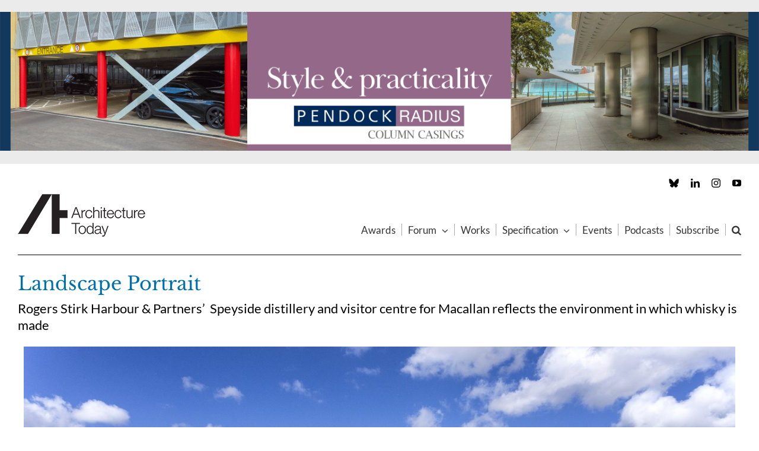

--- FILE ---
content_type: text/css; charset=UTF-8
request_url: https://architecturetoday.co.uk/wp-content/themes/Avada-Child-Theme/style.css?ver=6.8.3
body_size: 4428
content:
/*

Theme Name: Architecture Today

Description: Customised Child theme based on Avada theme

Author: Wolfman

Author URI: https://wolfman.ltd

Template: Avada

Version: 1.0.0

Text Domain:  Avada

*/


/* Image hover 
.flexslider .slides:hover {
opacity: .8;
}*/


/* Make the radio buttons bigger for FORM */

input[type="radio"] {
    -ms-transform: scale(1.5);
    /* IE 9 */
    -webkit-transform: scale(1.5);
    /* Chrome, Safari, Opera */
    transform: scale(1.5);
    vertical-align: text-top;
    margin-bottom: 20px;
}

/* FORM text colour progress bar */
.progressbar-text {
    color: rgb(0, 0, 0) !important;
}

/* content area width with sidebar. Need to apply if has sidebar and collapse if smaller than 800px */

@media screen and (min-width: 800.1px) {
    body.has-sidebar #content {
        width: 66.5% !important;
        float: left;
        min-height: 1px;
        padding-right: 2rem !important;
    }
}


/* Custom sidebar for back issues page. Thinner sidebar, wider content. Added 15.05.2020 */
@media screen and (min-width: 800.1px) {
    body.has-sidebar.page-id-134536 #content {
        width: 80% !important;
        float: left;
        min-height: 1px;
        padding-right: 2rem !important;
    }

    body.has-sidebar.page-id-134536 #main .sidebar {
        width: 20%;
    }
}


/***** MKOT custom 2 column space *****/
.mkot_column {
    margin-right: 2% !important;
}

.mkot_column_2 {
    margin-right: 0% !important;
}


/* Turn off 'comments off' text in meta info block of post */

.fusion-comments {

    display: none;
}

.fusion-meta-info .fusion-alignright {
    display: none !important;
}

/* Padding after header before main content */
.fusion-header {

    margin-bottom: 20px !important;
}

/* Blog post remove bottom margin of 28px */
/* for changing single post title font size */

body.single #wrapper h2.entry-title {
    font-size: 32px !important;
    line-height: 35px !important;
    margin-bottom: 10px !important;
}

/***** blog title in shortcode *****/
.blog-shortcode-post-title a {
    font-size: 28px !important;
}

/***** lightbox caption font ****/

.ilightbox-holder .ilightbox-container .ilightbox-caption {
    font-family: Lato !important;
}

/***** smaller lightbox buttons *****/

.ilightbox-button.dark.horizontal {
    bottom: 0;
    height: 45px !important;
    top: 0;
    width: 25px !important;
}

.ilightbox-button.ilightbox-prev-button.dark.horizontal,
.ilightbox-button.dark.horizontal {
    background-size: 32px !important;

}

/***** related posts heading larger *****/
#wrapper #main .related-posts .fusion-title h3,
#wrapper #main .related.products .fusion-title h3 {

    font-size: 28px !important;

}

/***** Related post top margin *****/
.related-posts {
    margin-top: 20px !important;
}


/* change hover colour and icon for reviews category Green Background Logo*/
.category-reviews .fusion-image-wrapper .fusion-rollover {
    /*background-image: -moz-linear-gradient(center top , rgba(99, 255, 105, 0.67) 0%, rgba(0, 128, 0, 0.62) 100%) !important;
    background: -webkit-gradient(linear, center top, center bottom, color-stop(0%, rgba(99,255,105,0.67)), color-stop(100%, rgba(0,128,0,0.67))) !important; /* safari4+,chrome */

}

/* change icon for reviews category
.category-reviews .fusion-rollover-link {
    background-image: url('images/at_link_logo.png') !important;
    background-size: 100% 100% !important;
    height: 100px !important;
    width: 100px !important;
    background-color: transparent !important;
    opacity: 0.5;
    border-radius: 0px;
} */

/* remove default icon */
.category-reviews .fusion-rollover-link:before {
    content: none;

}

/* change opacity on rollover */
.category-reviews .fusion-rollover-link:hover {
    opacity: 0.8;
}

/* remove ALL link icons as default */
.fusion-rollover-link {
    height: 1px !important;
    width: 1px !important;
    background-color: transparent !important;
    border-radius: 0px;
}

/* remove default icon */
.fusion-rollover-link::before {
    content: none !important;
}


/*remove bottom padding from content boxes */


.fusion-content-boxes.fusion-columns-1 .fusion-column {
    margin-bottom: 0px !important;
}



/***** header bar *****/
.fusion-secondary-header {
    border-bottom-color: #ffffff !important;

}

/***** reduce social icon bottom padding in top menu so it looks nearer to main menu and logo *****/
.fusion-social-networks.boxed-icons .fusion-social-network-icon {
    margin: 0 5px 0px !important;
}


/***** START main menu tweaks *****/

/***** Add bottom border to menu container *****/

.fusion-mobile-menu-design-modern .fusion-header>.fusion-row {
    border-bottom: 1px solid #000000 !important;
}

.fusion-is-sticky .fusion-mobile-menu-design-modern .fusion-header>.fusion-row {
    border-bottom: 1px solid #FFFFFF !important;
}

/***** remove top border add padding *****/
.fusion-header-v2 .fusion-secondary-header {
    border-top: none !important;
    margin-top: 50px;
}


.fusion-main-menu .current_page_item>a {
    font-weight: bold !important;
}

.fusion-main-menu>ul>li {
    border-right: 1px solid #ABABAB !important;
    margin-right: 10px !important;
    margin-top: 50px !important;
}

.fusion-main-menu>ul>li:last-child {
    MARGIN-RIGHT: 0 !important;
    border-right: 0 !important;
}

.fusion-is-sticky .fusion-main-menu>ul>li {
    border-right: none !important;
    margin-top: 0px !important;
}

#main {
    padding-top: 10px !important;
}

/***** MEDIA QUERY for main menu *****/

@media only screen and (max-width: 800px) {
    .fusion-mobile-menu-design-modern .fusion-header>.fusion-row {
        padding-top: 0px !important;
        padding-bottom: 10px !important;
        margin-bottom: 0px !important;
    }

    .fusion-header-v2 .fusion-secondary-header {
        margin-top: 0px !important;
        margin-bottom: 0px !important;
    }

    .fusion-header {
        padding-top: 0px !important;
        margin-bottom: 0px !important;
    }

}

@media only screen and (min-width: 800.1px) and (max-width: 950px) {

    .fusion-mobile-menu-design-modern .fusion-header>.fusion-row {
        padding-top: 0px !important;
        padding-bottom: 10px !important;
        margin-bottom: 0px !important;
    }

    .fusion-header-v2 .fusion-secondary-header {
        margin-top: 0px !important;
        margin-bottom: 0px !important;
    }

    .fusion-header {
        padding-top: 0px !important;
        margin-bottom: 0px !important;
    }
}

/***** END main menu tweaks *****/

/***** Sharing Box *****/

/**** reduce padding on top/bottom social sharing box ****/

.fusion-theme-sharing-box {
    display: table;
    margin-bottom: 0 !important;
    margin-top: 0 !important;
    height: 16px;
    width: 100%;
    background-color: #ffffff;
    padding-left: 0px !important;
    padding-right: 0px !important;
    padding-top: 0px !important;
    padding-bottom: 0px !important;
}

.fusion-single-sharing-box {
    background-color: #ffffff;
    padding: 0px !important;
}

.div-fusion-social-networks {
    padding: 0 !important;
}




//* .fusion-sharing-box
    {
    display: table;
    margin-bottom: 55px;
    padding-top: 20px;
    padding-right: 20px;
    padding-bottom: 20px;
    padding-left: 0px !important;
    height: 70px;
    width: 100%;
    border-bottom-width: 1px !important;
    border-bottom-style: solid !important;
    border-bottom-color: #000000 !important;
    border-top-width: 1px !important;
    border-top-style: solid !important;
    border-top-color: #000000 !important;
    box-sizing: border-box;
}

*/ .fusion-sharing-box {
    margin-bottom: 0px !important;
    margin-top: 0px !important;
}

.share-box h4 {
    font-size: 28px !important;
    line-height: 20px;
    color: #0070ad !important;
}


/* Size of image rollover font */
.fusion-rollover-content .fusion-rollover-categories a,
.fusion-rollover-title a {
    font-size: 16px !important;
    font-family: Lato !important;
}

.fusion-rollover-content .fusion-rollover-categories a {
    font-size: 14px !important;
    font-family: Lato !important;
}

/***** remove blog border in grid *****/
.fusion-blog-layout-grid .post .flexslider,
.fusion-blog-layout-grid .post .fusion-content-sep,
.fusion-blog-layout-grid .post .fusion-post-wrapper,
.fusion-blog-layout-timeline .fusion-timeline-date,
.fusion-blog-layout-timeline .fusion-timeline-line,
.fusion-blog-layout-timeline .post,
.fusion-blog-layout-timeline .post .flexslider,
.fusion-blog-layout-timeline .post .fusion-content-sep,
.fusion-blog-timeline-layout .post,
.fusion-blog-timeline-layout .post .flexslider,
.fusion-blog-timeline-layout .post .fusion-content-sep,
.fusion-events-shortcode .fusion-events-thumbnail,
.fusion-events-shortcode .fusion-layout-column,
.fusion-portfolio.fusion-portfolio-boxed .fusion-content-sep,
.fusion-portfolio.fusion-portfolio-boxed .fusion-portfolio-content-wrapper,
.product .fusion-content-sep,
.product-buttons,
.product-buttons-container,
.products li {
    border: 0 !important;
}

/***** Hide blog separator between title & text *****/
.fusion-content-sep {
    display: none;
}

/***** Remove stupidly large 65px space below large blog layout *****/
.fusion-blog-layout-large article {
    margin-bottom: -10px !important;
}



/***** Remove lines next to ALL titles *****/

.title-sep {
    display: none !important;
}

/**** PORTFOLIO grid layout - remove top padding so it lines up with sidebar *****/
.fusion-portfolio-wrapper {
    margin-top: -20px !important;
}

.fusion-portfolio-content {
    margin-top: 30px;
}

/***** placeholder image custom for carousel post without images *****/
.fusion-placeholder-image {
    background-color: #f6f6f6;
    max-width: 100%;
    background-image: url('images/at_placeholder.png');
    background-size: contain;
}


/***** Image Carousel set to Fixed - need images to fit width *****/

/* TEST DISABLE
#fixed_carousel .fusion-carousel-wrapper,
#fixed_carousel .fusion-carousel .fusion-carousel-item img,
#fixed_carousel .fusion-image-carousel-fixed .fusion-carousel .fusion-image-wrapper img
{
    max-height: 260px !important;
    height: 260px !important;
    width: 100% !important;

}

@media only screen and (min-width: 800.1px) and (max-width: 1200px) {

#fixed_carousel .fusion-carousel-wrapper,
#fixed_carousel .fusion-carousel .fusion-carousel-item img,
#fixed_carousel .fusion-image-carousel-fixed .fusion-carousel .fusion-image-wrapper img
{
    max-height: 160px !important;
    height: 200px !important;
    width: 100% !important;
}
}

@media only screen and (min-width: 600.1px) and (max-width: 800px) {

#fixed_carousel .fusion-carousel-wrapper,
#fixed_carousel .fusion-carousel .fusion-carousel-item img,
#fixed_carousel .fusion-image-carousel-fixed .fusion-carousel .fusion-image-wrapper img
{
    max-height: 100px !important;
    height: 100px !important;
    width: 100% !important;
}
}

@media only screen and (max-width: 600px) {

#fixed_carousel .fusion-carousel-wrapper,
#fixed_carousel .fusion-carousel .fusion-carousel-item img,
#fixed_carousel .fusion-image-carousel-fixed .fusion-carousel .fusion-image-wrapper img
{
    max-height: 80px !important;
    height: 80px !important;
    width: 100% !important;
}
} */


/***** Change grid blog text padding  *****/
.fusion-blog-layout-grid .fusion-post-content-wrapper,
.fusion-blog-layout-timeline .fusion-post-content-wrapper {
    padding-top: 30px;
    padding-right: 0px !important;
    padding-bottom: 0px !important;
    padding-left: 0px !important;
}

.fusion-blog-layout-grid .fusion-post-content,
.fusion-blog-layout-grid .fusion-post-grid-content {
    padding-bottom: 5px;
}

/***** bottom border grid layout *****/
.fusion-post-content-wrapper,
.fusion-portfolio-content-wrapper {
    border-bottom: 1px #333333 solid;

}

/***** but not on homepage *****/
#homepage .fusion-post-content-wrapper {
    border-bottom: none;

}

/***** and remove the extra space around non displayed meta info *****/
.fusion-blog-layout-grid .fusion-meta-info,
.fusion-blog-layout-timeline .fusion-meta-info {
    margin-top: 0px !important;
    margin-bottom: 0px !important;
}


/***** Homepage Top Story Text - remove padding of blog for when it has no image - needs custom class added to section *****/
.home_top_story_txt .fusion-blog-layout-grid .fusion-post-content-wrapper {
    padding-top: 0px !important;
    padding-right: 25px;
    padding-bottom: 0px !important;
    padding-left: 0px !important;

}

/***** Homepage - Blog 3 column Grid - Reduce padding above copy so closer to title *****/
.fusion-blog-layout-grid .fusion-post-content-container,
.fusion-blog-layout-timeline .fusion-post-content-container {
    margin-top: 10px !important;
}

.fusion-blog-shortcode-6 .fusion-blog-layout-grid .fusion-post-grid {
    padding: 20px;
}



/***** image caption sans and smaller ****/

.image_caption,
.image_caption p {
    display: block;
    padding-top: 0.3em !important;
    font-family: Lato !important;
    font-size: 12px !important;
    font-weight: bold !important;
    line-height: 1.1em !important;
}

/**** carousel images reduce bottom margin *****/
.fusion-image-carousel {
    margin-bottom: 10px !important;
}


/***** Home top story sans for body ****/
.home_top_story_txt p {
    font-family: Lato !important;
}

/**** Paragraph elements only sans *****/
.paragraph_sans p {
    font-family: Lato !important;

}

/**** Credits Bold ****/
.credits_bold {
    color: #0070ad;
    font-weight: bold;
}

/**** Cyan Bold ****/
.cyan_bold {
    color: #0092d5;
    font-weight: bold;
}

/***** tag cloud font sans *****/
.tagcloud a {
    font-family: Lato !important;
    border: 1px solid #0070AD !important;
    background-color: #FFFFFF !important;
    color: ##0070ad !important;
}

.tagcloud a:hover {
    font-family: Lato !important;
    border: 1px solid #000000 !important;
    background-color: #0092d5 !important;
    color: #ffffff !important;
}


/***** Homepage Top Story Image - remove padding of blog image as it has no text or columns *****/
.home_top_story_img .fusion-blog-layout-grid .fusion-post-grid {
    padding-right: 0px !important;


}

/***** Fix chrome and safari padding issues on top story homepage on desktop only - UPDATED JAN 2018 BY ANDY WOLF*****/
@media screen and (-webkit-min-device-pixel-ratio:0) {
    .home_top_story_img .fusion-blog-layout-grid .fusion-post-grid {
        padding-bottom: 30px !important;
        width: 100% !important;
    }

}


.home_top_story_img_container {}

/***** BLOCKQUOTE STYLING *****/

/* STYLES FOR MEDIA QUERIES */
@media only screen and (max-width: 800px) {

    blockquote {
        width: 100% !important;
    }
}

@media only screen and (min-width: 800.1px) and (max-width: 950px) {



    blockquote {
        width: 100% !important;

    }

}


blockquote {
    color: #1a307a !important;
    font-family: Lato, sans !important;
    font-size: 21px !important;
    font-style: normal !important;
    font-weight: bold !important;
    line-height: 1.2 !important;
    margin: 0.25em 0px 0.25em 0em !important;
    padding: 0.25em 12px 20px 0.4em !important;
    position: relative !important;
    quotes: "\201C""\201D" !important;
    width: 80%;

    background: #fff !important;

    /*Borders - (Optional) */
    border-left-width: none !important;
    border-left-style: none !important;
    border-left-color: none !important;
}

blockquote:before,
blockquote:after {
    color: #1a307a !important;
    display: block !important;
    font-size: 21px !important;
    position: absolute !important;
}

blockquote:before {
    content: open-quote !important;
    left: 0px !important;
    top: 5px !important;
}

blockquote:after {
    bottom: -2px !important;
    content: none !important;
    right: 0 !important;
}

blockquote cite {
    color: #999999 !important;
    font-size: 31px !important;
    display: block !important;
    margin-top: 5px !important;
}

blockquote cite:before {
    content: "\2014 \2009" !important;
}


/***** Increase author and readmore font size *****/

.fusion-single-line-meta {
    margin-bottom: 20px;
    font-size: 14px !important;
}

.fusion-read-more {
    font-size: 16px;
    font-family: Lato !important;
}

/***** Custom style for when it just has to be sans *****/
.sans_font,
.sans_font h1,
.sans_font h2,
.sans_font h3,
.sans_font h4,
.sans_font h5,
.sans_font p {
    font-family: Lato !important;

}

.post-content h3 {
    color: #000000 !important;
    margin-top: 0px !important;
}

/***** Author Bio text & links *****/
.author_text,
.fusion-person .person-author-wrapper .person-name,
.fusion-person .person-author-wrapper .person-title,
.fusion-accordian .panel-title .fusion-toggle-heading {
    font-family: Lato !important;
    color: #0070ad;
    font-size: 17px !important;
    line-height: 1.2 !important;
}

.author_text a {
    /* color:   #48D1CC; */

}

.author_text a:hover {
    color: #0092d5;
}

/***** remove person description space *****/
.fusion-person .person-desc {
    margin-top: 10px !important;
}

.fusion-person-center .person-desc .person-author .fusion-social-networks {
    margin-top: 10px !important;
}

.fusion-person-center .person-content {
    margin-top: 5px !important;
}

/***** Modal Styles *****/
.modal-content {
    border-top-left-radius: 0px !important;
    border-top-right-radius: 0px !important;
    border-bottom-right-radius: 0px !important;
    border-bottom-left-radius: 0px !important;

}


/***** Custom white text so you can see it in editor *****/
.white_text,
.white_text h1,
.white_text h2,
.white_text h3,
.white_text h4,
.white_text h5,
.white_text p {
    color: #ffffff !important;
    font-family: Lato !important;
}

/***** Custom text for 'In Association' Dark version line *****/
.in_association_txt {
    color: #ffffff !important;
    font-family: Lato !important;
    font-size: 15px !important;
}

.in_association_txt p {
    line-height: 36px !important;
    margin-bottom: 0px !important;
}

/***** Custom text for 'In Association' Light version line *****/
.in_association_light_txt {
    color: #000000 !important;
    font-family: Lato !important;
    font-size: 15px !important;
}

.in_association_light_txt p {
    line-height: 36px !important;
    margin-bottom: 0px !important;
}


/***** Featured Image Text 'In Association' styling *****/

.ccfic {
    display: block;
    background-color: rgba(0, 0, 0, 0.6);
    /* height:22px; */
    margin-top: -22px;
    width: 100%;
    position: absolute;


}

.ccfic-text {
    display: block;
    width: 100%;
    color: white;
    font-family: Lato !important;
    font-size: 10px;
    text-align: center;
    padding-top: 5px;
    padding-bottom: 4px;
}


/* widget spacing verticle */

.fusion-content-widget-area .widget {
    margin-bottom: 20px !important;
}

/***** right grey column title font - custom class for right column head *****/
.grey_column h2 {

    margin-bottom: 0.7em !important;
    font-weight: bold !important;
    font-size: 25px !important;
    /* color: #0f127f !important; Theme settings does this. Duh! */
}



/**** Home Carousel buttons - custom class ****/

/* bigger carousel buttons 06/05/21 */

.fusion-body .fusion-carousel .fusion-carousel-nav .fusion-nav-next:before,
.fusion-body .fusion-carousel .fusion-carousel-nav .fusion-nav-prev:before {
    line-height: 17px;
    font-size: 40px;
    padding-top: 5px;
    padding-bottom: 5px;
    color: rgba(0, 0, 0, 0.70);
}


/* TEST DISABLE CAROUSEL STYLES
.home_carousel .fusion-carousel .fusion-carousel-nav .fusion-nav-next::before, .home_carousel .fusion-carousel .fusion-carousel-nav .fusion-nav-prev::before {
    font-size: 50px !important;
    line-height: 55px !important;

}

.home_carousel .fusion-carousel .fusion-carousel-nav .fusion-nav-next, .home_carousel .fusion-carousel .fusion-carousel-nav .fusion-nav-prev {
    background-color: rgba(4, 61, 104, 0.3) !important;
    height: 60px !important;
    margin-top: -30px !important;
    width: 40px !important;
}

*/

/***** Bottom menu footer area *****/
/* Hide Arrow
.fusion-widget-area .widget .recentcomments::before, .fusion-widget-area .widget_archive li a::before, .fusion-widget-area .widget_categories li a::before, .fusion-widget-area .widget_links li a::before, .fusion-widget-area .widget_meta li a::before, .fusion-widget-area .widget_nav_menu li a::before, .fusion-widget-area .widget_pages li a::before, .fusion-widget-area .widget_recent_entries li a::before, .widget_layered_nav li a::before, .widget_product_categories li a::before, .woocommerce-tabs .tabs a:hover .arrow::after, .woocommerce-tabs .tabs li.active a .arrow::after {
    display: none !important;
} */

/* Hide Dividers
.fusion-widget-area .widget .recentcomments, .fusion-widget-area .widget_archive li, .fusion-widget-area .widget_categories li, .fusion-widget-area .widget_layered_nav li, .fusion-widget-area .widget_links li, .fusion-widget-area .widget_meta li, .fusion-widget-area .widget_nav_menu li, .fusion-widget-area .widget_pages li, .fusion-widget-area .widget_product_categories li, .fusion-widget-area .widget_recent_entries li
{

    border-bottom: none !important;

}*/
.fusion-footer-widget-area a {
    font-family: Lato !important;
    /* color: #ffffff !important; colour set in menu widget */
}

.fusion-footer-widget-area a:hover {
    font-family: Lato !important;
    /* color: #0092d5 !important; */
}

/***** style the copyright text *****/
.footer_text {
    font-family: Lato !important;
    font-size: 12px !important;
}


@media only screen and (max-width: 800px) {}

@media only screen and (min-width: 800.1px) and (max-width: 900px) {}


/***** END Bottom menu footer area tweaks *****/

/* change blogger icon to website icon */

.fusion-blogger:before {
    content: "\f0ac" !important;
    font-family: fontawesome;
}

/*Remove tag cloud heading*/

.fusion-widget-area .widget_tag_cloud .heading {
    display: none !important;
}

/***** Lightbox *****/
.ilightbox-holder.dark {
    border: 0px !important;
    padding: 0 !important;
    background: white;
}

.et_monarch .et_social_sidebar_networks {
    z-index: 999 !important;
}

/***** END *****/



/* AWARDS PAGES DIFFERENT LOGO */
.fusion-header .side-header-background-image {
    background-color: #ff0000 !important;
}


/***** END *****/


/***** Different Width for Portfolio Single Posts ******/


.single-avada_portfolio .fusion-header-wrapper .fusion-row,
.single-avada_portfolio .fusion-row {
    max-width: 1200px !important;
}



.fusion-column-wrapper.fusion-flex-column-wrapper-legacy {
    margin-left: 0 !important;
    margin-right: 0 !important;
}